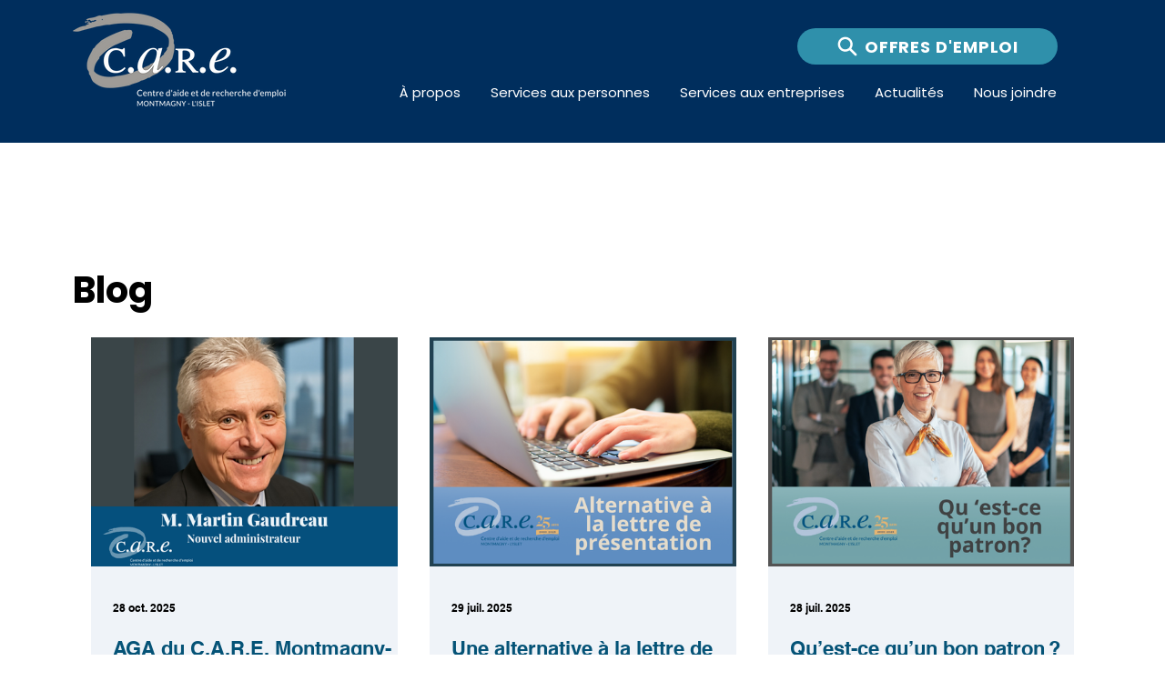

--- FILE ---
content_type: text/css; charset=utf-8
request_url: https://www.lecare.ca/_serverless/pro-gallery-css-v4-server/layoutCss?ver=2&id=pro-blog&items=0_940_788%7C0_865_650%7C0_865_650%7C0_865_650%7C0_865_650%7C0_865_650&container=358_1080_1810_720&options=gallerySizeType:px%7CgallerySizePx:400%7CimageMargin:35%7CisRTL:false%7CgalleryLayout:2%7CtitlePlacement:SHOW_BELOW%7CcubeRatio:1.3333333333333333%7CisVertical:true%7CtextBoxHeight:226
body_size: -162
content:
#pro-gallery-pro-blog [data-hook="item-container"][data-idx="0"].gallery-item-container{opacity: 1 !important;display: block !important;transition: opacity .2s ease !important;top: 0px !important;left: 0px !important;right: auto !important;height: 478px !important;width: 337px !important;} #pro-gallery-pro-blog [data-hook="item-container"][data-idx="0"] .gallery-item-common-info-outer{height: 226px !important;} #pro-gallery-pro-blog [data-hook="item-container"][data-idx="0"] .gallery-item-common-info{height: 226px !important;width: 100% !important;} #pro-gallery-pro-blog [data-hook="item-container"][data-idx="0"] .gallery-item-wrapper{width: 337px !important;height: 252px !important;margin: 0 !important;} #pro-gallery-pro-blog [data-hook="item-container"][data-idx="0"] .gallery-item-content{width: 337px !important;height: 252px !important;margin: 0px 0px !important;opacity: 1 !important;} #pro-gallery-pro-blog [data-hook="item-container"][data-idx="0"] .gallery-item-hover{width: 337px !important;height: 252px !important;opacity: 1 !important;} #pro-gallery-pro-blog [data-hook="item-container"][data-idx="0"] .item-hover-flex-container{width: 337px !important;height: 252px !important;margin: 0px 0px !important;opacity: 1 !important;} #pro-gallery-pro-blog [data-hook="item-container"][data-idx="0"] .gallery-item-wrapper img{width: 100% !important;height: 100% !important;opacity: 1 !important;} #pro-gallery-pro-blog [data-hook="item-container"][data-idx="1"].gallery-item-container{opacity: 1 !important;display: block !important;transition: opacity .2s ease !important;top: 0px !important;left: 372px !important;right: auto !important;height: 478px !important;width: 337px !important;} #pro-gallery-pro-blog [data-hook="item-container"][data-idx="1"] .gallery-item-common-info-outer{height: 226px !important;} #pro-gallery-pro-blog [data-hook="item-container"][data-idx="1"] .gallery-item-common-info{height: 226px !important;width: 100% !important;} #pro-gallery-pro-blog [data-hook="item-container"][data-idx="1"] .gallery-item-wrapper{width: 337px !important;height: 252px !important;margin: 0 !important;} #pro-gallery-pro-blog [data-hook="item-container"][data-idx="1"] .gallery-item-content{width: 337px !important;height: 252px !important;margin: 0px 0px !important;opacity: 1 !important;} #pro-gallery-pro-blog [data-hook="item-container"][data-idx="1"] .gallery-item-hover{width: 337px !important;height: 252px !important;opacity: 1 !important;} #pro-gallery-pro-blog [data-hook="item-container"][data-idx="1"] .item-hover-flex-container{width: 337px !important;height: 252px !important;margin: 0px 0px !important;opacity: 1 !important;} #pro-gallery-pro-blog [data-hook="item-container"][data-idx="1"] .gallery-item-wrapper img{width: 100% !important;height: 100% !important;opacity: 1 !important;} #pro-gallery-pro-blog [data-hook="item-container"][data-idx="2"].gallery-item-container{opacity: 1 !important;display: block !important;transition: opacity .2s ease !important;top: 0px !important;left: 744px !important;right: auto !important;height: 478px !important;width: 336px !important;} #pro-gallery-pro-blog [data-hook="item-container"][data-idx="2"] .gallery-item-common-info-outer{height: 226px !important;} #pro-gallery-pro-blog [data-hook="item-container"][data-idx="2"] .gallery-item-common-info{height: 226px !important;width: 100% !important;} #pro-gallery-pro-blog [data-hook="item-container"][data-idx="2"] .gallery-item-wrapper{width: 336px !important;height: 252px !important;margin: 0 !important;} #pro-gallery-pro-blog [data-hook="item-container"][data-idx="2"] .gallery-item-content{width: 336px !important;height: 252px !important;margin: 0px 0px !important;opacity: 1 !important;} #pro-gallery-pro-blog [data-hook="item-container"][data-idx="2"] .gallery-item-hover{width: 336px !important;height: 252px !important;opacity: 1 !important;} #pro-gallery-pro-blog [data-hook="item-container"][data-idx="2"] .item-hover-flex-container{width: 336px !important;height: 252px !important;margin: 0px 0px !important;opacity: 1 !important;} #pro-gallery-pro-blog [data-hook="item-container"][data-idx="2"] .gallery-item-wrapper img{width: 100% !important;height: 100% !important;opacity: 1 !important;} #pro-gallery-pro-blog [data-hook="item-container"][data-idx="3"].gallery-item-container{opacity: 1 !important;display: block !important;transition: opacity .2s ease !important;top: 513px !important;left: 0px !important;right: auto !important;height: 478px !important;width: 337px !important;} #pro-gallery-pro-blog [data-hook="item-container"][data-idx="3"] .gallery-item-common-info-outer{height: 226px !important;} #pro-gallery-pro-blog [data-hook="item-container"][data-idx="3"] .gallery-item-common-info{height: 226px !important;width: 100% !important;} #pro-gallery-pro-blog [data-hook="item-container"][data-idx="3"] .gallery-item-wrapper{width: 337px !important;height: 252px !important;margin: 0 !important;} #pro-gallery-pro-blog [data-hook="item-container"][data-idx="3"] .gallery-item-content{width: 337px !important;height: 252px !important;margin: 0px 0px !important;opacity: 1 !important;} #pro-gallery-pro-blog [data-hook="item-container"][data-idx="3"] .gallery-item-hover{width: 337px !important;height: 252px !important;opacity: 1 !important;} #pro-gallery-pro-blog [data-hook="item-container"][data-idx="3"] .item-hover-flex-container{width: 337px !important;height: 252px !important;margin: 0px 0px !important;opacity: 1 !important;} #pro-gallery-pro-blog [data-hook="item-container"][data-idx="3"] .gallery-item-wrapper img{width: 100% !important;height: 100% !important;opacity: 1 !important;} #pro-gallery-pro-blog [data-hook="item-container"][data-idx="4"]{display: none !important;} #pro-gallery-pro-blog [data-hook="item-container"][data-idx="5"]{display: none !important;} #pro-gallery-pro-blog .pro-gallery-prerender{height:991px !important;}#pro-gallery-pro-blog {height:991px !important; width:1080px !important;}#pro-gallery-pro-blog .pro-gallery-margin-container {height:991px !important;}#pro-gallery-pro-blog .pro-gallery {height:991px !important; width:1080px !important;}#pro-gallery-pro-blog .pro-gallery-parent-container {height:991px !important; width:1115px !important;}